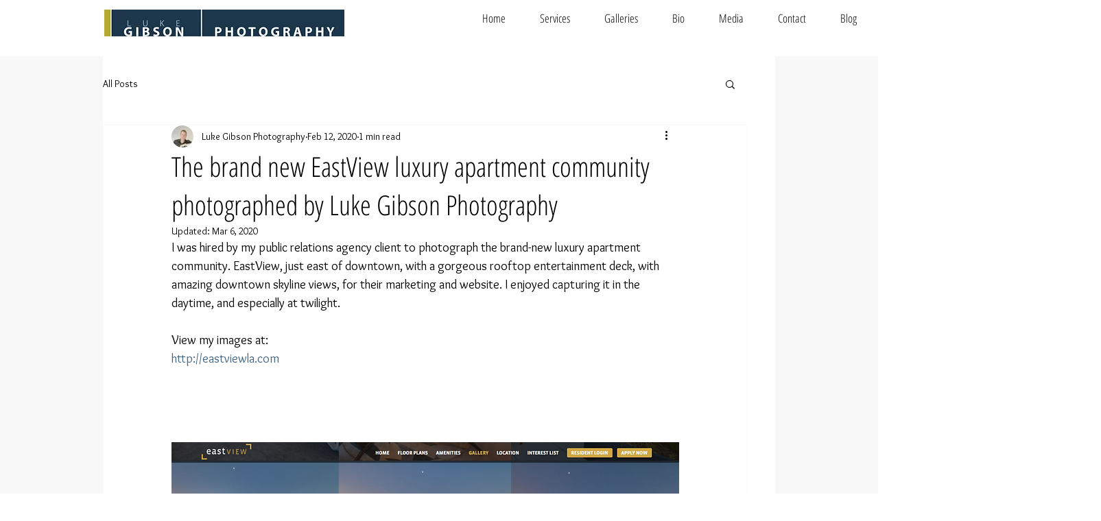

--- FILE ---
content_type: text/css; charset=utf-8
request_url: https://www.lukegibsonphotography.com/_serverless/pro-gallery-css-v4-server/layoutCss?ver=2&id=4qlh6-not-scoped&items=3802_1438_744%7C3602_1439_740%7C3562_1440_740%7C3553_1440_610&container=1197_740_980_720&options=gallerySizeType:px%7CenableInfiniteScroll:true%7CtitlePlacement:SHOW_ON_HOVER%7CgridStyle:1%7CimageMargin:20%7CgalleryLayout:2%7CisVertical:false%7CnumberOfImagesPerRow:2%7CgallerySizePx:300%7CcubeRatio:1%7CcubeType:fit%7CgalleryThumbnailsAlignment:bottom%7CthumbnailSpacings:0
body_size: -188
content:
#pro-gallery-4qlh6-not-scoped [data-hook="item-container"][data-idx="0"].gallery-item-container{opacity: 1 !important;display: block !important;transition: opacity .2s ease !important;top: 0px !important;left: 0px !important;right: auto !important;height: 360px !important;width: 360px !important;} #pro-gallery-4qlh6-not-scoped [data-hook="item-container"][data-idx="0"] .gallery-item-common-info-outer{height: 100% !important;} #pro-gallery-4qlh6-not-scoped [data-hook="item-container"][data-idx="0"] .gallery-item-common-info{height: 100% !important;width: 100% !important;} #pro-gallery-4qlh6-not-scoped [data-hook="item-container"][data-idx="0"] .gallery-item-wrapper{width: 360px !important;height: 360px !important;margin: 0 !important;} #pro-gallery-4qlh6-not-scoped [data-hook="item-container"][data-idx="0"] .gallery-item-content{width: 360px !important;height: 186px !important;margin: 87px 0px !important;opacity: 1 !important;} #pro-gallery-4qlh6-not-scoped [data-hook="item-container"][data-idx="0"] .gallery-item-hover{width: 360px !important;height: 186px !important;opacity: 1 !important;} #pro-gallery-4qlh6-not-scoped [data-hook="item-container"][data-idx="0"] .item-hover-flex-container{width: 360px !important;height: 186px !important;margin: 87px 0px !important;opacity: 1 !important;} #pro-gallery-4qlh6-not-scoped [data-hook="item-container"][data-idx="0"] .gallery-item-wrapper img{width: 100% !important;height: 100% !important;opacity: 1 !important;} #pro-gallery-4qlh6-not-scoped [data-hook="item-container"][data-idx="1"].gallery-item-container{opacity: 1 !important;display: block !important;transition: opacity .2s ease !important;top: 0px !important;left: 380px !important;right: auto !important;height: 360px !important;width: 360px !important;} #pro-gallery-4qlh6-not-scoped [data-hook="item-container"][data-idx="1"] .gallery-item-common-info-outer{height: 100% !important;} #pro-gallery-4qlh6-not-scoped [data-hook="item-container"][data-idx="1"] .gallery-item-common-info{height: 100% !important;width: 100% !important;} #pro-gallery-4qlh6-not-scoped [data-hook="item-container"][data-idx="1"] .gallery-item-wrapper{width: 360px !important;height: 360px !important;margin: 0 !important;} #pro-gallery-4qlh6-not-scoped [data-hook="item-container"][data-idx="1"] .gallery-item-content{width: 360px !important;height: 185px !important;margin: 87px 0px !important;opacity: 1 !important;} #pro-gallery-4qlh6-not-scoped [data-hook="item-container"][data-idx="1"] .gallery-item-hover{width: 360px !important;height: 185px !important;opacity: 1 !important;} #pro-gallery-4qlh6-not-scoped [data-hook="item-container"][data-idx="1"] .item-hover-flex-container{width: 360px !important;height: 185px !important;margin: 87px 0px !important;opacity: 1 !important;} #pro-gallery-4qlh6-not-scoped [data-hook="item-container"][data-idx="1"] .gallery-item-wrapper img{width: 100% !important;height: 100% !important;opacity: 1 !important;} #pro-gallery-4qlh6-not-scoped [data-hook="item-container"][data-idx="2"].gallery-item-container{opacity: 1 !important;display: block !important;transition: opacity .2s ease !important;top: 380px !important;left: 0px !important;right: auto !important;height: 360px !important;width: 360px !important;} #pro-gallery-4qlh6-not-scoped [data-hook="item-container"][data-idx="2"] .gallery-item-common-info-outer{height: 100% !important;} #pro-gallery-4qlh6-not-scoped [data-hook="item-container"][data-idx="2"] .gallery-item-common-info{height: 100% !important;width: 100% !important;} #pro-gallery-4qlh6-not-scoped [data-hook="item-container"][data-idx="2"] .gallery-item-wrapper{width: 360px !important;height: 360px !important;margin: 0 !important;} #pro-gallery-4qlh6-not-scoped [data-hook="item-container"][data-idx="2"] .gallery-item-content{width: 360px !important;height: 185px !important;margin: 88px 0px !important;opacity: 1 !important;} #pro-gallery-4qlh6-not-scoped [data-hook="item-container"][data-idx="2"] .gallery-item-hover{width: 360px !important;height: 185px !important;opacity: 1 !important;} #pro-gallery-4qlh6-not-scoped [data-hook="item-container"][data-idx="2"] .item-hover-flex-container{width: 360px !important;height: 185px !important;margin: 88px 0px !important;opacity: 1 !important;} #pro-gallery-4qlh6-not-scoped [data-hook="item-container"][data-idx="2"] .gallery-item-wrapper img{width: 100% !important;height: 100% !important;opacity: 1 !important;} #pro-gallery-4qlh6-not-scoped [data-hook="item-container"][data-idx="3"]{display: none !important;} #pro-gallery-4qlh6-not-scoped .pro-gallery-prerender{height:740px !important;}#pro-gallery-4qlh6-not-scoped {height:740px !important; width:740px !important;}#pro-gallery-4qlh6-not-scoped .pro-gallery-margin-container {height:740px !important;}#pro-gallery-4qlh6-not-scoped .pro-gallery {height:740px !important; width:740px !important;}#pro-gallery-4qlh6-not-scoped .pro-gallery-parent-container {height:740px !important; width:760px !important;}